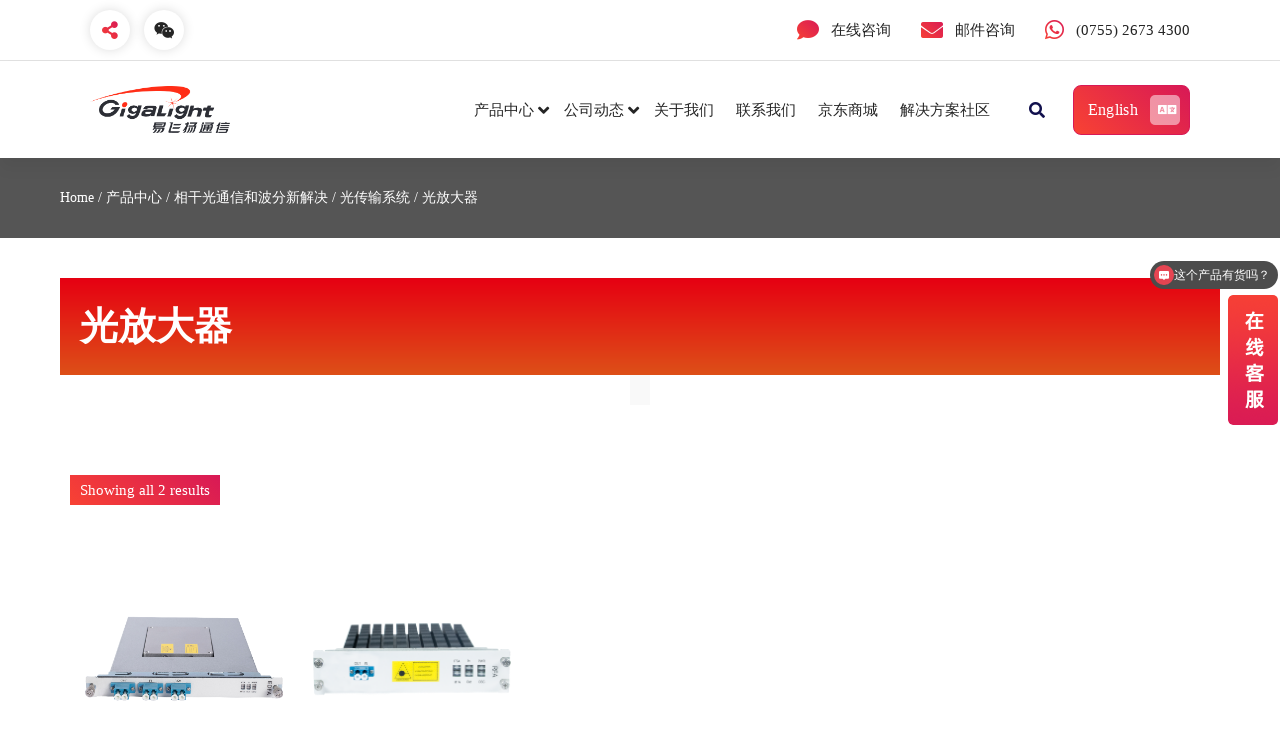

--- FILE ---
content_type: text/html; charset=UTF-8
request_url: https://www.gigalight.com.cn/product-category/coherent/otp/oa
body_size: 17854
content:
<!DOCTYPE html>
<html lang="zh-Hans">
	<head>
		<meta charset="UTF-8">
		<meta name="viewport" content="width=device-width, initial-scale=1">
		<link rel="profile" href="https://gmpg.org/xfn/11">
		
		<title>光放大器 &#8211; 易飞扬</title>
<meta name='robots' content='max-image-preview:large, index, follow' />
<link rel='dns-prefetch' href='//www.gigalight.com.cn' />
<link rel='dns-prefetch' href='//fonts.googleapis.com' />
<link rel="alternate" type="application/rss+xml" title="易飞扬 &raquo; Feed" href="https://www.gigalight.com.cn/feed" />
<link rel="alternate" type="application/rss+xml" title="易飞扬 &raquo; 评论 Feed" href="https://www.gigalight.com.cn/comments/feed" />
<link rel="alternate" type="application/rss+xml" title="易飞扬 &raquo; 光放大器 Category Feed" href="https://www.gigalight.com.cn/product-category/coherent/otp/oa/feed" />
<style id='wp-img-auto-sizes-contain-inline-css' type='text/css'>
img:is([sizes=auto i],[sizes^="auto," i]){contain-intrinsic-size:3000px 1500px}
/*# sourceURL=wp-img-auto-sizes-contain-inline-css */
</style>
<style id='wp-emoji-styles-inline-css' type='text/css'>

	img.wp-smiley, img.emoji {
		display: inline !important;
		border: none !important;
		box-shadow: none !important;
		height: 1em !important;
		width: 1em !important;
		margin: 0 0.07em !important;
		vertical-align: -0.1em !important;
		background: none !important;
		padding: 0 !important;
	}
/*# sourceURL=wp-emoji-styles-inline-css */
</style>
<link rel='stylesheet' id='wp-block-library-css' href='https://www.gigalight.com.cn/wp-includes/css/dist/block-library/style.min.css?ver=6.9' type='text/css' media='all' />
<style id='global-styles-inline-css' type='text/css'>
:root{--wp--preset--aspect-ratio--square: 1;--wp--preset--aspect-ratio--4-3: 4/3;--wp--preset--aspect-ratio--3-4: 3/4;--wp--preset--aspect-ratio--3-2: 3/2;--wp--preset--aspect-ratio--2-3: 2/3;--wp--preset--aspect-ratio--16-9: 16/9;--wp--preset--aspect-ratio--9-16: 9/16;--wp--preset--color--black: #000000;--wp--preset--color--cyan-bluish-gray: #abb8c3;--wp--preset--color--white: #ffffff;--wp--preset--color--pale-pink: #f78da7;--wp--preset--color--vivid-red: #cf2e2e;--wp--preset--color--luminous-vivid-orange: #ff6900;--wp--preset--color--luminous-vivid-amber: #fcb900;--wp--preset--color--light-green-cyan: #7bdcb5;--wp--preset--color--vivid-green-cyan: #00d084;--wp--preset--color--pale-cyan-blue: #8ed1fc;--wp--preset--color--vivid-cyan-blue: #0693e3;--wp--preset--color--vivid-purple: #9b51e0;--wp--preset--gradient--vivid-cyan-blue-to-vivid-purple: linear-gradient(135deg,rgb(6,147,227) 0%,rgb(155,81,224) 100%);--wp--preset--gradient--light-green-cyan-to-vivid-green-cyan: linear-gradient(135deg,rgb(122,220,180) 0%,rgb(0,208,130) 100%);--wp--preset--gradient--luminous-vivid-amber-to-luminous-vivid-orange: linear-gradient(135deg,rgb(252,185,0) 0%,rgb(255,105,0) 100%);--wp--preset--gradient--luminous-vivid-orange-to-vivid-red: linear-gradient(135deg,rgb(255,105,0) 0%,rgb(207,46,46) 100%);--wp--preset--gradient--very-light-gray-to-cyan-bluish-gray: linear-gradient(135deg,rgb(238,238,238) 0%,rgb(169,184,195) 100%);--wp--preset--gradient--cool-to-warm-spectrum: linear-gradient(135deg,rgb(74,234,220) 0%,rgb(151,120,209) 20%,rgb(207,42,186) 40%,rgb(238,44,130) 60%,rgb(251,105,98) 80%,rgb(254,248,76) 100%);--wp--preset--gradient--blush-light-purple: linear-gradient(135deg,rgb(255,206,236) 0%,rgb(152,150,240) 100%);--wp--preset--gradient--blush-bordeaux: linear-gradient(135deg,rgb(254,205,165) 0%,rgb(254,45,45) 50%,rgb(107,0,62) 100%);--wp--preset--gradient--luminous-dusk: linear-gradient(135deg,rgb(255,203,112) 0%,rgb(199,81,192) 50%,rgb(65,88,208) 100%);--wp--preset--gradient--pale-ocean: linear-gradient(135deg,rgb(255,245,203) 0%,rgb(182,227,212) 50%,rgb(51,167,181) 100%);--wp--preset--gradient--electric-grass: linear-gradient(135deg,rgb(202,248,128) 0%,rgb(113,206,126) 100%);--wp--preset--gradient--midnight: linear-gradient(135deg,rgb(2,3,129) 0%,rgb(40,116,252) 100%);--wp--preset--font-size--small: 13px;--wp--preset--font-size--medium: 20px;--wp--preset--font-size--large: 36px;--wp--preset--font-size--x-large: 42px;--wp--preset--spacing--20: 0.44rem;--wp--preset--spacing--30: 0.67rem;--wp--preset--spacing--40: 1rem;--wp--preset--spacing--50: 1.5rem;--wp--preset--spacing--60: 2.25rem;--wp--preset--spacing--70: 3.38rem;--wp--preset--spacing--80: 5.06rem;--wp--preset--shadow--natural: 6px 6px 9px rgba(0, 0, 0, 0.2);--wp--preset--shadow--deep: 12px 12px 50px rgba(0, 0, 0, 0.4);--wp--preset--shadow--sharp: 6px 6px 0px rgba(0, 0, 0, 0.2);--wp--preset--shadow--outlined: 6px 6px 0px -3px rgb(255, 255, 255), 6px 6px rgb(0, 0, 0);--wp--preset--shadow--crisp: 6px 6px 0px rgb(0, 0, 0);}:where(.is-layout-flex){gap: 0.5em;}:where(.is-layout-grid){gap: 0.5em;}body .is-layout-flex{display: flex;}.is-layout-flex{flex-wrap: wrap;align-items: center;}.is-layout-flex > :is(*, div){margin: 0;}body .is-layout-grid{display: grid;}.is-layout-grid > :is(*, div){margin: 0;}:where(.wp-block-columns.is-layout-flex){gap: 2em;}:where(.wp-block-columns.is-layout-grid){gap: 2em;}:where(.wp-block-post-template.is-layout-flex){gap: 1.25em;}:where(.wp-block-post-template.is-layout-grid){gap: 1.25em;}.has-black-color{color: var(--wp--preset--color--black) !important;}.has-cyan-bluish-gray-color{color: var(--wp--preset--color--cyan-bluish-gray) !important;}.has-white-color{color: var(--wp--preset--color--white) !important;}.has-pale-pink-color{color: var(--wp--preset--color--pale-pink) !important;}.has-vivid-red-color{color: var(--wp--preset--color--vivid-red) !important;}.has-luminous-vivid-orange-color{color: var(--wp--preset--color--luminous-vivid-orange) !important;}.has-luminous-vivid-amber-color{color: var(--wp--preset--color--luminous-vivid-amber) !important;}.has-light-green-cyan-color{color: var(--wp--preset--color--light-green-cyan) !important;}.has-vivid-green-cyan-color{color: var(--wp--preset--color--vivid-green-cyan) !important;}.has-pale-cyan-blue-color{color: var(--wp--preset--color--pale-cyan-blue) !important;}.has-vivid-cyan-blue-color{color: var(--wp--preset--color--vivid-cyan-blue) !important;}.has-vivid-purple-color{color: var(--wp--preset--color--vivid-purple) !important;}.has-black-background-color{background-color: var(--wp--preset--color--black) !important;}.has-cyan-bluish-gray-background-color{background-color: var(--wp--preset--color--cyan-bluish-gray) !important;}.has-white-background-color{background-color: var(--wp--preset--color--white) !important;}.has-pale-pink-background-color{background-color: var(--wp--preset--color--pale-pink) !important;}.has-vivid-red-background-color{background-color: var(--wp--preset--color--vivid-red) !important;}.has-luminous-vivid-orange-background-color{background-color: var(--wp--preset--color--luminous-vivid-orange) !important;}.has-luminous-vivid-amber-background-color{background-color: var(--wp--preset--color--luminous-vivid-amber) !important;}.has-light-green-cyan-background-color{background-color: var(--wp--preset--color--light-green-cyan) !important;}.has-vivid-green-cyan-background-color{background-color: var(--wp--preset--color--vivid-green-cyan) !important;}.has-pale-cyan-blue-background-color{background-color: var(--wp--preset--color--pale-cyan-blue) !important;}.has-vivid-cyan-blue-background-color{background-color: var(--wp--preset--color--vivid-cyan-blue) !important;}.has-vivid-purple-background-color{background-color: var(--wp--preset--color--vivid-purple) !important;}.has-black-border-color{border-color: var(--wp--preset--color--black) !important;}.has-cyan-bluish-gray-border-color{border-color: var(--wp--preset--color--cyan-bluish-gray) !important;}.has-white-border-color{border-color: var(--wp--preset--color--white) !important;}.has-pale-pink-border-color{border-color: var(--wp--preset--color--pale-pink) !important;}.has-vivid-red-border-color{border-color: var(--wp--preset--color--vivid-red) !important;}.has-luminous-vivid-orange-border-color{border-color: var(--wp--preset--color--luminous-vivid-orange) !important;}.has-luminous-vivid-amber-border-color{border-color: var(--wp--preset--color--luminous-vivid-amber) !important;}.has-light-green-cyan-border-color{border-color: var(--wp--preset--color--light-green-cyan) !important;}.has-vivid-green-cyan-border-color{border-color: var(--wp--preset--color--vivid-green-cyan) !important;}.has-pale-cyan-blue-border-color{border-color: var(--wp--preset--color--pale-cyan-blue) !important;}.has-vivid-cyan-blue-border-color{border-color: var(--wp--preset--color--vivid-cyan-blue) !important;}.has-vivid-purple-border-color{border-color: var(--wp--preset--color--vivid-purple) !important;}.has-vivid-cyan-blue-to-vivid-purple-gradient-background{background: var(--wp--preset--gradient--vivid-cyan-blue-to-vivid-purple) !important;}.has-light-green-cyan-to-vivid-green-cyan-gradient-background{background: var(--wp--preset--gradient--light-green-cyan-to-vivid-green-cyan) !important;}.has-luminous-vivid-amber-to-luminous-vivid-orange-gradient-background{background: var(--wp--preset--gradient--luminous-vivid-amber-to-luminous-vivid-orange) !important;}.has-luminous-vivid-orange-to-vivid-red-gradient-background{background: var(--wp--preset--gradient--luminous-vivid-orange-to-vivid-red) !important;}.has-very-light-gray-to-cyan-bluish-gray-gradient-background{background: var(--wp--preset--gradient--very-light-gray-to-cyan-bluish-gray) !important;}.has-cool-to-warm-spectrum-gradient-background{background: var(--wp--preset--gradient--cool-to-warm-spectrum) !important;}.has-blush-light-purple-gradient-background{background: var(--wp--preset--gradient--blush-light-purple) !important;}.has-blush-bordeaux-gradient-background{background: var(--wp--preset--gradient--blush-bordeaux) !important;}.has-luminous-dusk-gradient-background{background: var(--wp--preset--gradient--luminous-dusk) !important;}.has-pale-ocean-gradient-background{background: var(--wp--preset--gradient--pale-ocean) !important;}.has-electric-grass-gradient-background{background: var(--wp--preset--gradient--electric-grass) !important;}.has-midnight-gradient-background{background: var(--wp--preset--gradient--midnight) !important;}.has-small-font-size{font-size: var(--wp--preset--font-size--small) !important;}.has-medium-font-size{font-size: var(--wp--preset--font-size--medium) !important;}.has-large-font-size{font-size: var(--wp--preset--font-size--large) !important;}.has-x-large-font-size{font-size: var(--wp--preset--font-size--x-large) !important;}
/*# sourceURL=global-styles-inline-css */
</style>

<style id='classic-theme-styles-inline-css' type='text/css'>
/*! This file is auto-generated */
.wp-block-button__link{color:#fff;background-color:#32373c;border-radius:9999px;box-shadow:none;text-decoration:none;padding:calc(.667em + 2px) calc(1.333em + 2px);font-size:1.125em}.wp-block-file__button{background:#32373c;color:#fff;text-decoration:none}
/*# sourceURL=/wp-includes/css/classic-themes.min.css */
</style>
<link rel='stylesheet' id='woolentor-block-common-css' href='https://www.gigalight.com.cn/wp-content/plugins/woolentor-addons/woolentor-blocks/src/assets/css/common-style.css?ver=2.5.7' type='text/css' media='all' />
<link rel='stylesheet' id='woolentor-block-default-css' href='https://www.gigalight.com.cn/wp-content/plugins/woolentor-addons/woolentor-blocks/src/assets/css/style-index.css?ver=2.5.7' type='text/css' media='all' />
<link rel='stylesheet' id='woocommerce-layout-css' href='https://www.gigalight.com.cn/wp-content/plugins/woocommerce/assets/css/woocommerce-layout.css?ver=7.5.0' type='text/css' media='all' />
<link rel='stylesheet' id='woocommerce-smallscreen-css' href='https://www.gigalight.com.cn/wp-content/plugins/woocommerce/assets/css/woocommerce-smallscreen.css?ver=7.5.0' type='text/css' media='only screen and (max-width: 768px)' />
<link rel='stylesheet' id='woocommerce-general-css' href='https://www.gigalight.com.cn/wp-content/plugins/woocommerce/assets/css/woocommerce.css?ver=7.5.0' type='text/css' media='all' />
<style id='woocommerce-inline-inline-css' type='text/css'>
.woocommerce form .form-row .required { visibility: hidden; }
/*# sourceURL=woocommerce-inline-inline-css */
</style>
<link rel='stylesheet' id='font-awesome-css' href='https://www.gigalight.com.cn/wp-content/plugins/elementor/assets/lib/font-awesome/css/font-awesome.min.css?ver=4.7.0' type='text/css' media='all' />
<style id='font-awesome-inline-css' type='text/css'>
[data-font="FontAwesome"]:before {font-family: 'FontAwesome' !important;content: attr(data-icon) !important;speak: none !important;font-weight: normal !important;font-variant: normal !important;text-transform: none !important;line-height: 1 !important;font-style: normal !important;-webkit-font-smoothing: antialiased !important;-moz-osx-font-smoothing: grayscale !important;}
/*# sourceURL=font-awesome-inline-css */
</style>
<link rel='stylesheet' id='simple-line-icons-wl-css' href='https://www.gigalight.com.cn/wp-content/plugins/woolentor-addons/assets/css/simple-line-icons.css?ver=2.5.7' type='text/css' media='all' />
<link rel='stylesheet' id='htflexboxgrid-css' href='https://www.gigalight.com.cn/wp-content/plugins/woolentor-addons/assets/css/htflexboxgrid.css?ver=2.5.7' type='text/css' media='all' />
<link rel='stylesheet' id='slick-css' href='https://www.gigalight.com.cn/wp-content/plugins/woolentor-addons/assets/css/slick.css?ver=2.5.7' type='text/css' media='all' />
<link rel='stylesheet' id='woolentor-widgets-css' href='https://www.gigalight.com.cn/wp-content/plugins/woolentor-addons/assets/css/woolentor-widgets.css?ver=2.5.7' type='text/css' media='all' />
<link rel='stylesheet' id='yith-wcan-shortcodes-css' href='https://www.gigalight.com.cn/wp-content/plugins/yith-woocommerce-ajax-navigation/assets/css/shortcodes.css?ver=4.20.0' type='text/css' media='all' />
<style id='yith-wcan-shortcodes-inline-css' type='text/css'>
:root{
	--yith-wcan-filters_colors_titles: #434343;
	--yith-wcan-filters_colors_background: #FFFFFF;
	--yith-wcan-filters_colors_accent: #A7144C;
	--yith-wcan-filters_colors_accent_r: 167;
	--yith-wcan-filters_colors_accent_g: 20;
	--yith-wcan-filters_colors_accent_b: 76;
	--yith-wcan-color_swatches_border_radius: 100%;
	--yith-wcan-color_swatches_size: 30px;
	--yith-wcan-labels_style_background: #FFFFFF;
	--yith-wcan-labels_style_background_hover: #A7144C;
	--yith-wcan-labels_style_background_active: #A7144C;
	--yith-wcan-labels_style_text: #434343;
	--yith-wcan-labels_style_text_hover: #FFFFFF;
	--yith-wcan-labels_style_text_active: #FFFFFF;
	--yith-wcan-anchors_style_text: #434343;
	--yith-wcan-anchors_style_text_hover: #A7144C;
	--yith-wcan-anchors_style_text_active: #A7144C;
}
/*# sourceURL=yith-wcan-shortcodes-inline-css */
</style>
<link rel='stylesheet' id='owl-carousel-min-css' href='https://www.gigalight.com.cn/wp-content/themes/gradiant/assets/css/owl.carousel.min.css?ver=6.9' type='text/css' media='all' />
<link rel='stylesheet' id='gradiant-editor-style-css' href='https://www.gigalight.com.cn/wp-content/themes/gradiant/assets/css/editor-style.css?ver=6.9' type='text/css' media='all' />
<link rel='stylesheet' id='gradiant-default-css' href='https://www.gigalight.com.cn/wp-content/themes/gradiant/assets/css/color/default.css?ver=6.9' type='text/css' media='all' />
<link rel='stylesheet' id='gradiant-theme-css-css' href='https://www.gigalight.com.cn/wp-content/themes/gradiant/assets/css/theme.css?ver=6.9' type='text/css' media='all' />
<link rel='stylesheet' id='gradiant-meanmenu-css' href='https://www.gigalight.com.cn/wp-content/themes/gradiant/assets/css/meanmenu.css?ver=6.9' type='text/css' media='all' />
<link rel='stylesheet' id='gradiant-widgets-css' href='https://www.gigalight.com.cn/wp-content/themes/gradiant/assets/css/widgets.css?ver=6.9' type='text/css' media='all' />
<link rel='stylesheet' id='gradiant-main-css' href='https://www.gigalight.com.cn/wp-content/themes/gradiant/assets/css/main.css?ver=6.9' type='text/css' media='all' />
<link rel='stylesheet' id='gradiant-media-query-css' href='https://www.gigalight.com.cn/wp-content/themes/gradiant/assets/css/responsive.css?ver=6.9' type='text/css' media='all' />
<link rel='stylesheet' id='gradiant-woocommerce-css' href='https://www.gigalight.com.cn/wp-content/themes/gradiant/assets/css/woo.css?ver=6.9' type='text/css' media='all' />
<link rel='stylesheet' id='gradiant-style-css' href='https://www.gigalight.com.cn/wp-content/themes/gradiant/style.css?ver=6.9' type='text/css' media='all' />
<style id='gradiant-style-inline-css' type='text/css'>
.breadcrumb-content {
					min-height: 200px;
				}
.breadcrumb-area {
				 background: var(--sp-gradient2);
			}
.av-container {
						max-width: 1200px;
					}
.footer-section.footer-one{ 
					background-image: url(https://www.gigalight.com.cn/wp-content/uploads/2023/01/1675159233-footer-background.webp);
					background-blend-mode: multiply;
				}.footer-section.footer-one:after{
					content: '';
					position: absolute;
					top: 0;
					left: 0;
					width: 100%;
					height: 100%;
					opacity: 0.75;
					background: #000000 none repeat scroll 0 0;
					z-index: -1;
				}
@media (min-width: 992px){.footer-parallax .gradiant-content { 
					 margin-bottom: 775px;
			 }}

.logo img, .mobile-logo img {
					max-width: 140px;
				}
.theme-slider {
			background: rgba(0, 0, 0, 0.4);
		}
.cta-section {
					background-image: url();
					background-attachment: scroll;
				}
 body{ 
			font-size: 15px;
			line-height: 1.5;
			text-transform: inherit;
			font-style: inherit;
		}
 h1{ 
				font-size: px;
				line-height: ;
				text-transform: inherit;
				font-style: inherit;
			}
 h2{ 
				font-size: px;
				line-height: ;
				text-transform: inherit;
				font-style: inherit;
			}
 h3{ 
				font-size: px;
				line-height: ;
				text-transform: inherit;
				font-style: inherit;
			}
 h4{ 
				font-size: px;
				line-height: ;
				text-transform: inherit;
				font-style: inherit;
			}
 h5{ 
				font-size: px;
				line-height: ;
				text-transform: inherit;
				font-style: inherit;
			}
 h6{ 
				font-size: px;
				line-height: ;
				text-transform: inherit;
				font-style: inherit;
			}

/*# sourceURL=gradiant-style-inline-css */
</style>
<link rel='stylesheet' id='gradiant-fonts-css' href='//fonts.googleapis.com/css?family=Poppins%3Aital%2Cwght%400%2C100%3B0%2C200%3B0%2C300%3B0%2C400%3B0%2C500%3B0%2C600%3B0%2C700%3B0%2C800%3B0%2C900%3B1%2C100%3B1%2C200%3B1%2C300%3B1%2C400%3B1%2C500%3B1%2C600%3B1%2C700%3B1%2C800%3B1%2C900&#038;subset=latin%2Clatin-ext' type='text/css' media='all' />
<link rel='stylesheet' id='elementor-frontend-css' href='https://www.gigalight.com.cn/wp-content/plugins/elementor/assets/css/frontend-lite.min.css?ver=3.11.5' type='text/css' media='all' />
<link rel='stylesheet' id='swiper-css' href='https://www.gigalight.com.cn/wp-content/plugins/elementor/assets/lib/swiper/css/swiper.min.css?ver=5.3.6' type='text/css' media='all' />
<link rel='stylesheet' id='elementor-post-73-css' href='https://www.gigalight.com.cn/wp-content/uploads/elementor/css/post-73.css?ver=1755137990' type='text/css' media='all' />
<link rel='stylesheet' id='elementor-pro-css' href='https://www.gigalight.com.cn/wp-content/plugins/elementor-pro/assets/css/frontend-lite.min.css?ver=3.11.6' type='text/css' media='all' />
<link rel='stylesheet' id='font-awesome-5-all-css' href='https://www.gigalight.com.cn/wp-content/plugins/elementor/assets/lib/font-awesome/css/all.min.css?ver=3.11.5' type='text/css' media='all' />
<link rel='stylesheet' id='font-awesome-4-shim-css' href='https://www.gigalight.com.cn/wp-content/plugins/elementor/assets/lib/font-awesome/css/v4-shims.min.css?ver=3.11.5' type='text/css' media='all' />
<link rel='stylesheet' id='elementor-post-2407-css' href='https://www.gigalight.com.cn/wp-content/uploads/elementor/css/post-2407.css?ver=1755138716' type='text/css' media='all' />
<link rel='stylesheet' id='elementor-icons-ekiticons-css' href='https://www.gigalight.com.cn/wp-content/plugins/elementskit-lite/modules/elementskit-icon-pack/assets/css/ekiticons.css?ver=2.8.5' type='text/css' media='all' />
<link rel='stylesheet' id='animate-css' href='https://www.gigalight.com.cn/wp-content/plugins/clever-fox//inc/assets/css/animate.css?ver=6.9' type='text/css' media='all' />
<link rel='stylesheet' id='tablepress-default-css' href='https://www.gigalight.com.cn/wp-content/tablepress-combined.min.css?ver=22' type='text/css' media='all' />
<link rel='stylesheet' id='ekit-widget-styles-css' href='https://www.gigalight.com.cn/wp-content/plugins/elementskit-lite/widgets/init/assets/css/widget-styles.css?ver=2.8.5' type='text/css' media='all' />
<link rel='stylesheet' id='ekit-responsive-css' href='https://www.gigalight.com.cn/wp-content/plugins/elementskit-lite/widgets/init/assets/css/responsive.css?ver=2.8.5' type='text/css' media='all' />
<script type="text/javascript" src="https://www.gigalight.com.cn/wp-includes/js/jquery/jquery.min.js?ver=3.7.1" id="jquery-core-js"></script>
<script type="text/javascript" src="https://www.gigalight.com.cn/wp-includes/js/jquery/jquery-migrate.min.js?ver=3.4.1" id="jquery-migrate-js"></script>
<script type="text/javascript" src="https://www.gigalight.com.cn/wp-content/themes/gradiant/assets/js/owl.carousel.min.js?ver=1" id="owl-carousel-js"></script>
<script type="text/javascript" src="https://www.gigalight.com.cn/wp-content/plugins/elementor/assets/lib/font-awesome/js/v4-shims.min.js?ver=3.11.5" id="font-awesome-4-shim-js"></script>
<link rel="https://api.w.org/" href="https://www.gigalight.com.cn/wp-json/" /><link rel="alternate" title="JSON" type="application/json" href="https://www.gigalight.com.cn/wp-json/wp/v2/product_cat/672" /><link rel="EditURI" type="application/rsd+xml" title="RSD" href="https://www.gigalight.com.cn/xmlrpc.php?rsd" />
<meta name="generator" content="WordPress 6.9" />
<meta name="generator" content="WooCommerce 7.5.0" />
<meta name="cdp-version" content="1.3.9" /><script>
var _hmt = _hmt || [];
(function() {
  var hm = document.createElement("script");
  hm.src = "https://hm.baidu.com/hm.js?568a8b86a5d830a6b007682414c15b3a";
  var s = document.getElementsByTagName("script")[0]; 
  s.parentNode.insertBefore(hm, s);
})();
	
</script>
<meta name="baidu-site-verification" content="code-Pp36RPwEVl" />	<noscript><style>.woocommerce-product-gallery{ opacity: 1 !important; }</style></noscript>
	<meta name="generator" content="Elementor 3.11.5; features: e_dom_optimization, e_optimized_assets_loading, e_optimized_css_loading, e_font_icon_svg, a11y_improvements, additional_custom_breakpoints; settings: css_print_method-external, google_font-disabled, font_display-auto">
	<style type="text/css">
			.site-title,
		.site-description {
			position: absolute;
			clip: rect(1px, 1px, 1px, 1px);
		}
		</style>
	<link rel="icon" href="https://www.gigalight.com.cn/wp-content/uploads/2022/06/gigalight-logo-cn-500-500-100x100.png" sizes="32x32" />
<link rel="icon" href="https://www.gigalight.com.cn/wp-content/uploads/2022/06/gigalight-logo-cn-500-500-300x300.png" sizes="192x192" />
<link rel="apple-touch-icon" href="https://www.gigalight.com.cn/wp-content/uploads/2022/06/gigalight-logo-cn-500-500-300x300.png" />
<meta name="msapplication-TileImage" content="https://www.gigalight.com.cn/wp-content/uploads/2022/06/gigalight-logo-cn-500-500-300x300.png" />
		<style type="text/css" id="wp-custom-css">
			@font-face {
  font-family: 'Avenir';
  font-style: normal;
  font-weight: normal;
  src: url('/Avenir.otf') format('opentype');
}
.elementor-invisible {
    visibility: visible!important;
}
body .header h4.site-title, body .header p.site-description {
    margin-top: 10px;
    font-size: 14px;
}
.elementor-206 .elementor-element.elementor-element-a654d43.elementor-wc-products ul.products {
    margin-top: 20px;
}
.product-action {
background: none;
}
.woocommerce table.shop_attributes td p {
    padding: 8px;
}
.woocommerce table.shop_attributes td {
    font-style: unset;
}
.woocommerce div.product .woocommerce-tabs .panel h3 {
    font-size: 1em;
}
.woocommerce div.product.elementor .woocommerce-tabs .panel a[href$='.pdf'] {
    padding-left: 22px;
    background: transparent url(/pdf.svg) no-repeat left center;
    display: block;
}
.yith-wcan-filters .yith-wcan-filter h4 {
    font-size: 18px;
    margin-bottom: 10px;
}
.woocommerce-tabs h2 {
    display: none;
}
.post-footer {
    display: none;
}
div#TinetWebChatFrame iframe {
    height: inherit;
}
.filters-container .filters-container, .elementor-221 .elementor-element.elementor-element-3725211 .woocommerce .woocommerce-loop-category__title, .elementor-221 .elementor-element.elementor-element-3725211 .woocommerce-loop-category__title .count, .elementor-kit-73, .elementor-206 .elementor-element.elementor-element-9e0f0f8 .elementor-heading-title, .woocommerce .elementor-1233 .elementor-element.elementor-element-4827962d .woocommerce-product-details__short-description, .woocommerce .elementor-1233 .elementor-element.elementor-element-1fc8cbcd .woocommerce-tabs .woocommerce-Tabs-panel, .elementor-1233 .elementor-element.elementor-element-448497f2 .elementor-460 .elementor-element.elementor-element-396de4e1 .elementor-post__title, .elementor-460 .elementor-element.elementor-element-396de4e1 .elementor-post__title a .woocommerce .elementor-1233 .elementor-element.elementor-element-4827962d .woocommerce-product-details__short-description {font-family: PingFang SC,Microsoft YaHei;}
input[type=checkbox]:checked:before {
    content: "✓";
}
.container {
    position: relative;
    width: 100%;
    height: 0;
    padding-bottom: 56.25%;
}
.video {
    position: absolute;
    top: 0;
    left: 0;
    width: 100%;
    height: 100%;
}
a {
    color: inherit;
}
table th {
background: unset;
color: unset;
border: unset;
}
.product .product-single {
    border: none;
    padding: 5px;
}
.product .product-single h3 {
    text-transform: none;
}
.woocommerce p.woocommerce-result-count {
    margin: 0 0 40px;
}
nav.woocommerce-pagination, .navigation.pagination {
    border-radius: unset;
    padding: unset;
    background: #ffffff;
}
.woocommerce nav.woocommerce-pagination ul li a.page-numbers:focus, .woocommerce nav.woocommerce-pagination ul li a.page-numbers:hover, .woocommerce nav.woocommerce-pagination ul li span.page-numbers.current {
    color: #E60022;
}
.woocommerce nav.woocommerce-pagination ul.page-numbers li .page-numbers, .pagination .page-numbers:not(.dots) {
    color: unset;
}
.woocommerce ul.products li.product a img {
    padding: 10px;
}
.single-product .product .product_title.entry-title {
    line-height: 1.5;
}
.footer .menu-wrap .dropdown-menu li a, .footer-copyright .widget_nav_menu .sub-menu li a, .header .widget_nav_menu .sub-menu li a, .navbar-area .menubar .dropdown-menu li a {
    color: #666;
    font-size: 14px;
    font-weight: 400;
}
.woocommerce ul.products li.product .woocommerce-loop-category__title, .woocommerce ul.products li.product .woocommerce-loop-product__title, .woocommerce ul.products li.product h3 {
    font-weight: 300;
}
#sp .elementor-widget-container {
    max-width: 800px;
    margin: 10px auto;
}
#sp .post-title a {
    display: block;
}
#sp .wp-block-image img {
    border-radius: 20px;
    display: block;
    margin: 20px auto;
}
#sp h2 {
    margin: 20px 0px 20px;
    font-size: 20px;
    color: #E60012;
}
#sp h3 {
    margin: 20px 0 10px;
    font-size: 16px;
    display: block;
    border-left: 1px solid #E60012;
    padding-left: 5px;
    line-height: 20px;
}
span.primary-color {
    display: inline-block;
}
h1, h2, h3, h4, h5, h6 {
    line-height: 1.5!important;
}
li.filter-item {
    font-size: 12px;
}
input[type=checkbox], input[type=radio], form[id*=give-form] #give-gateway-radio-list>li input[type=radio], form[id*=give-form] #give-gateway-radio-list>li input[type=checkbox], div.wpforms-container-full .wpforms-form input[type=radio], div.wpforms-container-full .wpforms-form input[type=checkbox] {
    height: 15px;
    width: 15px !important;
}
.yith-wcan-filters .yith-wcan-filter {
    margin-bottom: 20px;
}
.yith-wcan-filters .yith-wcan-filter h4 {
    font-size: 16px;
    margin-bottom: 5px;
}
.yith-wcan-filters .yith-wcan-filter .yith-wcan-dropdown {
    padding: 8px 10px;
}
.yith-wcan-filters .yith-wcan-filter .yith-wcan-dropdown .dropdown-wrapper {
    background-color: #fff;
    border: 1px solid rgba(var(--yith-wcan-filters_colors_accent_r, 73), var(--yith-wcan-filters_colors_accent_g, 139), var(--yith-wcan-filters_colors_accent_b, 162), 0.3);
    border-radius: 4px;
    box-shadow: 0 0 7px 0 rgba(var(--yith-wcan-filters_colors_accent_r, 73), var(--yith-wcan-filters_colors_accent_g, 139), var(--yith-wcan-filters_colors_accent_b, 162), 0.3);
    padding: 10px;
}
.woocommerce ul.products li.product a img {
    margin: 0;
}
article.post-items {
    justify-content: start;
    min-height: 300px;
}		</style>
			</head>

<body class="archive tax-product_cat term-oa term-672 wp-custom-logo wp-theme-gradiant theme-gradiant woocommerce woocommerce-page woocommerce-no-js woolentor_current_theme_gradiant yith-wcan-free group-blog hfeed footer-parallax woolentor-empty-cart elementor-default elementor-template-full-width elementor-kit-73 elementor-page-2407">

	<div id="page" class="site">
		<a class="skip-link screen-reader-text" href="#content">Skip to content</a>
	
	
<!--===// Start: Header
=================================-->
    <header id="header-section" class="header header-one">
        <!--===// Start: Header Above
        =================================-->
					<div id="above-header" class="header-above-info d-av-block d-none">
				<div class="header-widget">
					<div class="av-container">
						<div class="av-columns-area">
							<div class="av-column-5">
								<div class="widget-left text-av-left text-center">
														<aside class="share-toolkit widget widget_social_widget"">
						<a href="#" class="toolkit-hover"><i class="fa fa-share-alt"></i></a>
						<ul>
															<li><a href="#"><i class="fa fa-weixin"></i></a></li>
													</ul>
					</aside>
												</div>
							</div>
							<div class="av-column-7">
								<div class="widget-right text-av-right text-center">                                
														<aside class="widget widget-contact wgt-1">
						<div class="contact-area">
															<div class="contact-icon">
								   <i class="fa fa-comment"></i>
								</div>
														<a href="https://affim.baidu.com/unique_27967777/chat?siteId=18667739&#038;userId=27967777&#038;siteToken=568a8b86a5d830a6b007682414c15b3a" class="contact-info">
								<span class="title">在线咨询</span>
							</a>
						</div>
					</aside>
					
										 <aside class="widget widget-contact wgt-2">
							<div class="contact-area">
																	<div class="contact-icon">
										<i class="fa fa-envelope"></i>
									</div>
									
								<a href="mailto:sales@gigalight.com" class="contact-info">
									<span class="title">邮件咨询</span>
								</a>
							</div>
						</aside>
																<aside class="widget widget-contact wgt-3">
							<div class="contact-area">
																	<div class="contact-icon">
										<i class="fa fa-whatsapp"></i>
									</div>
									
								<a href="tel:075526734300" class="contact-info">
									<span class="title">(0755) 2673 4300</span>
								</a>
							</div>
						</aside>
							
											</div>
							</div>
						</div>
					</div>
				</div>
			</div>
		        <!--===// End: Header Top
        =================================-->
        <div class="navigator-wrapper">
            <!--===// Start: Mobile Toggle
            =================================-->
            <div class="theme-mobile-nav sticky-nav "> 
                <div class="av-container">
                    <div class="av-columns-area">
                        <div class="av-column-12">
                            <div class="theme-mobile-menu">
                                <div class="mobile-logo">
                                    <div class="logo">
										 <a href="https://www.gigalight.com.cn/" class="custom-logo-link" rel="home"><img width="500" height="171" src="https://www.gigalight.com.cn/wp-content/uploads/2022/06/gigalight-logo-cn-500-171.png" class="custom-logo" alt="gigalight-logo-cn-500-171" decoding="async" fetchpriority="high" srcset="https://www.gigalight.com.cn/wp-content/uploads/2022/06/gigalight-logo-cn-500-171.png 500w, https://www.gigalight.com.cn/wp-content/uploads/2022/06/gigalight-logo-cn-500-171-300x103.png 300w" sizes="(max-width: 500px) 100vw, 500px" /></a>						<p class="site-description">开放光网络器件的向导</p>
		                                    </div>
                                </div>
                                <div class="menu-toggle-wrap">
                                    <div class="mobile-menu-right"><ul class="header-wrap-right"></ul></div>
                                    <div class="hamburger hamburger-menu">
                                        <button type="button" class="toggle-lines menu-toggle">
                                            <div class="top-bun"></div>
                                            <div class="meat"></div>
                                            <div class="bottom-bun"></div>
                                        </button>
                                    </div>
																			<div class="headtop-mobi">
											<button type="button" class="header-above-toggle"><span></span></button>
										</div>
									                                </div>
                                <div id="mobile-m" class="mobile-menu">
                                    <button type="button" class="header-close-menu close-style"></button>
                                </div>
                                <div id="mob-h-top" class="mobi-head-top"></div>
                            </div>
                        </div>
                    </div>
                </div>        
            </div>
            <!--===// End: Mobile Toggle
            =================================-->        

            <!--===// Start: Navigation
            =================================-->
            <div class="nav-area d-none d-av-block">
                <div class="navbar-area sticky-nav ">
                    <div class="av-container">
                        <div class="av-columns-area">
                            <div class="av-column-2 my-auto">
                                <div class="logo">
                                    <a href="https://www.gigalight.com.cn/" class="custom-logo-link" rel="home"><img width="500" height="171" src="https://www.gigalight.com.cn/wp-content/uploads/2022/06/gigalight-logo-cn-500-171.png" class="custom-logo" alt="gigalight-logo-cn-500-171" decoding="async" srcset="https://www.gigalight.com.cn/wp-content/uploads/2022/06/gigalight-logo-cn-500-171.png 500w, https://www.gigalight.com.cn/wp-content/uploads/2022/06/gigalight-logo-cn-500-171-300x103.png 300w" sizes="(max-width: 500px) 100vw, 500px" /></a>						<p class="site-description">开放光网络器件的向导</p>
		                                </div>
                            </div>
                            <div class="av-column-10 my-auto">
                                <div class="theme-menu">
                                    <nav class="menubar">
                                        <ul id="menu-%e4%b8%bb%e5%af%bc%e8%88%aa%e8%8f%9c%e5%8d%95" class="menu-wrap"><li itemscope="itemscope" itemtype="https://www.schema.org/SiteNavigationElement" id="menu-item-7440" class="menu-item menu-item-type-post_type menu-item-object-page menu-item-has-children dropdown menu-item-7440 nav-item"><a title="产品中心" href="https://www.gigalight.com.cn/products.html" class="nav-link">产品中心</a>
<span class='mobile-toggler d-av-none'><button type='button' class='fa fa-chevron-right' aria-label='Mobile Toggler'></button></span><ul class="dropdown-menu"  role="menu">
	<li itemscope="itemscope" itemtype="https://www.schema.org/SiteNavigationElement" id="menu-item-7444" class="menu-item menu-item-type-custom menu-item-object-custom menu-item-7444 nav-item"><a title="光模块/CPO" href="/products.html#ue-tab4" class="dropdown-item">光模块/CPO</a></li>
	<li itemscope="itemscope" itemtype="https://www.schema.org/SiteNavigationElement" id="menu-item-7443" class="menu-item menu-item-type-custom menu-item-object-custom menu-item-7443 nav-item"><a title="高速AOC/DAC" href="/products.html#ue-tab3" class="dropdown-item">高速AOC/DAC</a></li>
	<li itemscope="itemscope" itemtype="https://www.schema.org/SiteNavigationElement" id="menu-item-7442" class="menu-item menu-item-type-custom menu-item-object-custom menu-item-7442 nav-item"><a title="浸没式液冷解决方案" href="/products.html#ue-tab2" class="dropdown-item">浸没式液冷解决方案</a></li>
	<li itemscope="itemscope" itemtype="https://www.schema.org/SiteNavigationElement" id="menu-item-7445" class="menu-item menu-item-type-custom menu-item-object-custom menu-item-7445 nav-item"><a title="开放DWDM DCI BOX和相干模块" href="/products.html#ue-tab5" class="dropdown-item">开放DWDM DCI BOX和相干模块</a></li>
	<li itemscope="itemscope" itemtype="https://www.schema.org/SiteNavigationElement" id="menu-item-7446" class="menu-item menu-item-type-custom menu-item-object-custom menu-item-7446 nav-item"><a title="SDI视讯模块和延长器" href="/products.html#ue-tab6" class="dropdown-item">SDI视讯模块和延长器</a></li>
	<li itemscope="itemscope" itemtype="https://www.schema.org/SiteNavigationElement" id="menu-item-7447" class="menu-item menu-item-type-custom menu-item-object-custom menu-item-7447 nav-item"><a title="无源xWDM光器件和MPO/MTP布线" href="/products.html#ue-tab7" class="dropdown-item">无源xWDM光器件和MPO/MTP布线</a></li>
	<li itemscope="itemscope" itemtype="https://www.schema.org/SiteNavigationElement" id="menu-item-7441" class="menu-item menu-item-type-custom menu-item-object-custom menu-item-7441 nav-item"><a title="测试模块和工具" href="/products.html#ue-tab1" class="dropdown-item">测试模块和工具</a></li>
</ul>
</li>
<li itemscope="itemscope" itemtype="https://www.schema.org/SiteNavigationElement" id="menu-item-2018" class="menu-item menu-item-type-taxonomy menu-item-object-category menu-item-has-children dropdown menu-item-2018 nav-item"><a title="公司动态" href="https://www.gigalight.com.cn/news-events.html" class="nav-link">公司动态</a>
<span class='mobile-toggler d-av-none'><button type='button' class='fa fa-chevron-right' aria-label='Mobile Toggler'></button></span><ul class="dropdown-menu" aria-labelledby="mobile-toggler d-av-none&#039;&gt;&lt;button type=&#039;button&#039; class=&#039;fa fa-chevron-right&#039; aria-label=&#039;Mobile Toggler&#039;&gt;&lt;/button&gt;&lt;/span&gt;&lt;ul class=" role="menu">
	<li itemscope="itemscope" itemtype="https://www.schema.org/SiteNavigationElement" id="menu-item-2019" class="menu-item menu-item-type-taxonomy menu-item-object-category menu-item-2019 nav-item"><a title="公司新闻" href="https://www.gigalight.com.cn/news.html" class="dropdown-item">公司新闻</a></li>
	<li itemscope="itemscope" itemtype="https://www.schema.org/SiteNavigationElement" id="menu-item-2021" class="menu-item menu-item-type-taxonomy menu-item-object-category menu-item-2021 nav-item"><a title="展会预告" href="https://www.gigalight.com.cn/events.html" class="dropdown-item">展会预告</a></li>
	<li itemscope="itemscope" itemtype="https://www.schema.org/SiteNavigationElement" id="menu-item-2022" class="menu-item menu-item-type-taxonomy menu-item-object-category menu-item-2022 nav-item"><a title="营销报告" href="https://www.gigalight.com.cn/reports.html" class="dropdown-item">营销报告</a></li>
	<li itemscope="itemscope" itemtype="https://www.schema.org/SiteNavigationElement" id="menu-item-2023" class="menu-item menu-item-type-taxonomy menu-item-object-category menu-item-2023 nav-item"><a title="行业洞察" href="https://www.gigalight.com.cn/insights.html" class="dropdown-item">行业洞察</a></li>
	<li itemscope="itemscope" itemtype="https://www.schema.org/SiteNavigationElement" id="menu-item-2020" class="menu-item menu-item-type-taxonomy menu-item-object-category menu-item-2020 nav-item"><a title="创始人语录" href="https://www.gigalight.com.cn/founder-quotes.html" class="dropdown-item">创始人语录</a></li>
</ul>
</li>
<li itemscope="itemscope" itemtype="https://www.schema.org/SiteNavigationElement" id="menu-item-1716" class="menu-item menu-item-type-post_type menu-item-object-page menu-item-1716 nav-item"><a title="关于我们" href="https://www.gigalight.com.cn/about.html" class="nav-link">关于我们</a></li>
<li itemscope="itemscope" itemtype="https://www.schema.org/SiteNavigationElement" id="menu-item-1707" class="menu-item menu-item-type-post_type menu-item-object-page menu-item-1707 nav-item"><a title="联系我们" href="https://www.gigalight.com.cn/contact.html" class="nav-link">联系我们</a></li>
<li itemscope="itemscope" itemtype="https://www.schema.org/SiteNavigationElement" id="menu-item-3656" class="menu-item menu-item-type-custom menu-item-object-custom menu-item-3656 nav-item"><a title="京东商城" href="https://mall.jd.com/index-11769775.html" class="nav-link">京东商城</a></li>
<li itemscope="itemscope" itemtype="https://www.schema.org/SiteNavigationElement" id="menu-item-3006" class="menu-item menu-item-type-custom menu-item-object-custom menu-item-3006 nav-item"><a title="解决方案社区" href="https://www.gigalight.com.cn/bbs/" class="nav-link">解决方案社区</a></li>
</ul>                            
                                    </nav>
                                    <div class="menu-right">
                                        <ul class="header-wrap-right">
											<li class="search-button">
	<button id="view-search-btn" class="header-search-toggle"><i class="fa fa-search"></i></button>
	<div class="view-search-btn header-search-popup">
		<div class="search-overlay-layer"></div>
		<div class="header-search-pop">
			<form method="get" class="search-form" action="https://www.gigalight.com.cn/" aria-label="Site Search">
				<span class="screen-reader-text">Search for:</span>
				<input type="search" class="search-field header-search-field" placeholder="Type To Search" name="s" id="popfocus" value="" autofocus>
				<button type="submit" class="search-submit"><i class="fa fa-search"></i></button>
			</form>
			<button type="button" class="close-style header-search-close"></button>
		</div>
	</div>
</li>
	<li class="av-button-area">
		<a href="https://www.gigalight.com/" class="av-btn av-btn-primary av-btn-bubble">English <i class="fa fa-language"></i> <span class="bubble_effect"><span class="circle top-left"></span> <span class="circle top-left"></span> <span class="circle top-left"></span> <span class="button effect-button"></span> <span class="circle bottom-right"></span> <span class="circle bottom-right"></span> <span class="circle bottom-right"></span></span></a>
	</li>
                                        </ul>
                                    </div>
                                </div>
                            </div>
                        </div>
                    </div>
                </div>
            </div>
            <!--===// End:  Navigation
            =================================-->
        </div>
    </header>
    <!-- End: Header
    =================================-->
	

			
	<div id="content" class="gradiant-content">
			<div data-elementor-type="product-archive" data-elementor-id="2407" class="elementor elementor-2407 elementor-location-archive product">
						<div class="elementor-element elementor-element-3855366e e-con-boxed e-con" data-id="3855366e" data-element_type="container" data-settings="{&quot;background_background&quot;:&quot;classic&quot;,&quot;content_width&quot;:&quot;boxed&quot;}">
					<div class="e-con-inner">
				<div class="elementor-element elementor-element-5551e35e elementor-widget elementor-widget-woocommerce-breadcrumb" data-id="5551e35e" data-element_type="widget" data-widget_type="woocommerce-breadcrumb.default">
				<div class="elementor-widget-container">
			<link rel="stylesheet" href="https://www.gigalight.com.cn/wp-content/plugins/elementor-pro/assets/css/widget-woocommerce.min.css"><nav class="woocommerce-breadcrumb"><a href="https://www.gigalight.com.cn">Home</a>&nbsp;&#47;&nbsp;<a href="https://www.gigalight.com.cn/products.html">产品中心</a>&nbsp;&#47;&nbsp;<a href="https://www.gigalight.com.cn/product-category/coherent">相干光通信和波分新解决</a>&nbsp;&#47;&nbsp;<a href="https://www.gigalight.com.cn/product-category/coherent/otp">光传输系统</a>&nbsp;&#47;&nbsp;光放大器</nav>		</div>
				</div>
					</div>
				</div>
		<div class="elementor-element elementor-element-f62841e e-con-boxed e-con" data-id="f62841e" data-element_type="container" data-settings="{&quot;content_width&quot;:&quot;boxed&quot;}">
					<div class="e-con-inner">
		<div class="elementor-element elementor-element-1a734be e-con-full e-con" data-id="1a734be" data-element_type="container" data-settings="{&quot;content_width&quot;:&quot;full&quot;}">
				<div class="elementor-element elementor-element-184323e elementor-widget__width-initial elementor-widget elementor-widget-theme-archive-title elementor-page-title elementor-widget-heading" data-id="184323e" data-element_type="widget" data-widget_type="theme-archive-title.default">
				<div class="elementor-widget-container">
			<style>/*! elementor - v3.11.5 - 14-03-2023 */
.elementor-heading-title{padding:0;margin:0;line-height:1}.elementor-widget-heading .elementor-heading-title[class*=elementor-size-]>a{color:inherit;font-size:inherit;line-height:inherit}.elementor-widget-heading .elementor-heading-title.elementor-size-small{font-size:15px}.elementor-widget-heading .elementor-heading-title.elementor-size-medium{font-size:19px}.elementor-widget-heading .elementor-heading-title.elementor-size-large{font-size:29px}.elementor-widget-heading .elementor-heading-title.elementor-size-xl{font-size:39px}.elementor-widget-heading .elementor-heading-title.elementor-size-xxl{font-size:59px}</style><h1 class="elementor-heading-title elementor-size-default">光放大器</h1>		</div>
				</div>
				<div class="elementor-element elementor-element-f243ebe elementor-grid-tablet-4 elementor-product-loop-item--align-center elementor-grid-6 elementor-grid-mobile-2 elementor-products-grid elementor-wc-products elementor-widget elementor-widget-wc-categories" data-id="f243ebe" data-element_type="widget" data-widget_type="wc-categories.default">
				<div class="elementor-widget-container">
			<div class="woocommerce columns-6"></div>		</div>
				</div>
				</div>
					</div>
				</div>
		<div class="elementor-element elementor-element-c2c1426 e-con-boxed e-con" data-id="c2c1426" data-element_type="container" data-settings="{&quot;content_width&quot;:&quot;boxed&quot;}">
					<div class="e-con-inner">
				<div class="elementor-element elementor-element-25cc2de elementor-grid-5 elementor-grid-mobile-2 elementor-grid-tablet-4 elementor-products-grid elementor-wc-products elementor-show-pagination-border-yes elementor-widget elementor-widget-woocommerce-products" data-id="25cc2de" data-element_type="widget" data-widget_type="woocommerce-products.default">
				<div class="elementor-widget-container">
			<div class="woocommerce columns-5 "><div class="woocommerce-notices-wrapper"></div><p class="woocommerce-result-count">
	Showing all 2 results</p>
<ul class="products elementor-grid columns-5">

<li class="product type-product post-1346 status-publish first instock product_cat-oa product_cat-coherent product_cat-otp product_tag-366 product_tag-edfa has-post-thumbnail shipping-taxable product-type-simple">
	<div class="product-single">
		<div class="product-img">
			<a href="https://www.gigalight.com.cn/ols-edfa.html" class="woocommerce-LoopProduct-link woocommerce-loop-product__link">			<a href="https://www.gigalight.com.cn/ols-edfa.html">
				<img width="757" height="757" src="https://www.gigalight.com.cn/wp-content/uploads/2022/09/ols-edfa.png" class="attachment-post-thumbnail size-post-thumbnail wp-post-image" alt="EDFA光放大板" decoding="async" srcset="https://www.gigalight.com.cn/wp-content/uploads/2022/09/ols-edfa.png 757w, https://www.gigalight.com.cn/wp-content/uploads/2022/09/ols-edfa-300x300.png 300w, https://www.gigalight.com.cn/wp-content/uploads/2022/09/ols-edfa-150x150.png 150w, https://www.gigalight.com.cn/wp-content/uploads/2022/09/ols-edfa-600x600.png 600w, https://www.gigalight.com.cn/wp-content/uploads/2022/09/ols-edfa-100x100.png 100w" sizes="(max-width: 757px) 100vw, 757px" title="EDFA光放大板卡缩略图" />			</a>
			
			
			<div class="product-action">			
				</a><div class="woocommerce-loop-product__buttons"><a href="https://www.gigalight.com.cn/ols-edfa.html" data-quantity="1" class="button wp-element-button product_type_simple" data-product_id="1346" data-product_sku="" aria-label="Read more about &ldquo;EDFA光放大板卡&rdquo;" rel="nofollow">Read more</a></div>			</div>
		</div>
		<div class="product-content">
			<div class="pro-rating">
							</div>
			<h3><a href="https://www.gigalight.com.cn/ols-edfa.html">EDFA光放大板卡</a></h3>
			<div class="price">
							</div>
		</div>
	</div>
</li>

<li class="product type-product post-1358 status-publish instock product_cat-oa product_cat-coherent product_cat-otp product_tag-rfa product_tag-388 has-post-thumbnail shipping-taxable product-type-simple">
	<div class="product-single">
		<div class="product-img">
			<a href="https://www.gigalight.com.cn/ols-rfa.html" class="woocommerce-LoopProduct-link woocommerce-loop-product__link">			<a href="https://www.gigalight.com.cn/ols-rfa.html">
				<img width="798" height="798" src="https://www.gigalight.com.cn/wp-content/uploads/2022/09/ols-rfa.png" class="attachment-post-thumbnail size-post-thumbnail wp-post-image" alt="RFA" decoding="async" srcset="https://www.gigalight.com.cn/wp-content/uploads/2022/09/ols-rfa.png 798w, https://www.gigalight.com.cn/wp-content/uploads/2022/09/ols-rfa-300x300.png 300w, https://www.gigalight.com.cn/wp-content/uploads/2022/09/ols-rfa-150x150.png 150w, https://www.gigalight.com.cn/wp-content/uploads/2022/09/ols-rfa-768x768.png 768w, https://www.gigalight.com.cn/wp-content/uploads/2022/09/ols-rfa-600x600.png 600w, https://www.gigalight.com.cn/wp-content/uploads/2022/09/ols-rfa-100x100.png 100w" sizes="(max-width: 798px) 100vw, 798px" title="拉曼光放大器（RFA）板卡缩略图" />			</a>
			
			
			<div class="product-action">			
				</a><div class="woocommerce-loop-product__buttons"><a href="https://www.gigalight.com.cn/ols-rfa.html" data-quantity="1" class="button wp-element-button product_type_simple" data-product_id="1358" data-product_sku="" aria-label="Read more about &ldquo;拉曼光放大器（RFA）板卡&rdquo;" rel="nofollow">Read more</a></div>			</div>
		</div>
		<div class="product-content">
			<div class="pro-rating">
							</div>
			<h3><a href="https://www.gigalight.com.cn/ols-rfa.html">拉曼光放大器（RFA）板卡</a></h3>
			<div class="price">
							</div>
		</div>
	</div>
</li>
</ul>
</div>		</div>
				</div>
					</div>
				</div>
						</div>
		<div class="footer-one">
    			<div class="footer-above">
				<div class="av-container">
					<div class="av-columns-area">
													<div class="av-column-4 av-sm-column-6">
								<aside class="widget widget-contact">
									<div class="contact-area">
																					<div class="contact-icon"><i class="fa fa-clock-o"></i></div>
																				
																					<a href="https://affim.baidu.com/cps/chat?siteId=18667739&#038;userId=27967777&#038;siteToken=568a8b86a5d830a6b007682414c15b3a" class="contact-info">
												<span class="text">在线咨询</span>
												<span class="title">客服周一至周五每天早上9:00到晚上18:00在线，随时欢迎您的咨询！</span>
											</a>
											
									</div>
								</aside>
							</div>
													<div class="av-column-4 av-sm-column-6">
								<aside class="widget widget-contact">
									<div class="contact-area">
																					<div class="contact-icon"><i class="fa fa-envelope-o"></i></div>
																				
																					<a href="mailto:sales@gigalight.com" class="contact-info">
												<span class="text">邮件咨询</span>
												<span class="title">如果您有比较详细的咨询需求，可以发送到我们的邮箱sales@gigalight.com</span>
											</a>
											
									</div>
								</aside>
							</div>
													<div class="av-column-4 av-sm-column-6">
								<aside class="widget widget-contact">
									<div class="contact-area">
																					<div class="contact-icon"><i class="fa fa-map-marker"></i></div>
																				
																					<a href="#" class="contact-info">
												<span class="text">客户拜访</span>
												<span class="title">公司总部在深圳市南山区东滨路4269号中泰南山主角大厦17楼，欢迎预约拜访！</span>
											</a>
											
									</div>
								</aside>
							</div>
											</div>
				</div>
			</div>
		</div>
</div> 
 <!--===// Start: Footer
    =================================-->
	
    <footer id="footer-section" class="footer-one footer-section  footer-effect-active">
		        <div class="footer-main">
            <div class="av-container">
			   <div class="av-columns-area">
											<div class="av-column-6 col-md-6 mb-xl-0 mb-4 pr-md-5">
						   <aside id="text-1" class="widget widget_text"><h4 class="widget-title">关于我们</h4>			<div class="textwidget"><div class="textwidget">
				<p>易飞扬，成立于2006年，专注于光模块、有源光缆、直连铜缆和无源光器件的研发、生产和销售，立志于成为开放光网络器件的向导，不断为全球数据中心和云计算、5G和城域电信、相干光通信、超高清视讯等客户提供设计创新、质量可靠和成本优化的高速互连产品和解决方案。</p>
				<div class="footer-badge">
					<img src="http://www.gigalight.com.cn/wp-content/plugins/clever-fox/inc/gradiant/images/footer/about-01.png" alt="">
					<img src="http://www.gigalight.com.cn/wp-content/plugins/clever-fox/inc/gradiant/images/footer/about-02.png" alt="">
					<img src="http://www.gigalight.com.cn/wp-content/plugins/clever-fox/inc/gradiant/images/footer/about-03.png" alt="">
				</div>
			</div></div>
		</aside>						</div>
																<div class="av-column-3 col-md-6 mb-xl-0 mb-4 pl-md-5">
						   <aside id="categories-1" class="widget widget_categories"><h4 class="widget-title">公司新闻</h4>
			<ul>
					<li class="cat-item cat-item-475"><a href="https://www.gigalight.com.cn/news-events.html">公司动态</a>
</li>
	<li class="cat-item cat-item-1"><a href="https://www.gigalight.com.cn/news.html">公司新闻</a>
</li>
	<li class="cat-item cat-item-264"><a href="https://www.gigalight.com.cn/insights.html">行业洞察</a>
</li>
	<li class="cat-item cat-item-265"><a href="https://www.gigalight.com.cn/founder-quotes.html">创始人语录</a>
</li>
	<li class="cat-item cat-item-266"><a href="https://www.gigalight.com.cn/reports.html">营销报告</a>
</li>
	<li class="cat-item cat-item-267"><a href="https://www.gigalight.com.cn/events.html">展会预告</a>
</li>
			</ul>

			</aside>						</div>
														</div>	       
            </div>
							<div class="footer-info-overwrap"><div class="icon"><i class="fa fa-whatsapp"></i></div></div>
				
        </div>
		
					<div class="footer-copyright">
				<div class="av-container">
					<div class="av-columns-area">
							<div class="av-column-4 av-md-column-6 text-md-left text-center">
								<div class="widget-left">
																			<div class="logo">
											<a href="https://www.gigalight.com.cn/" class="site-title"><img src="http://www.gigalight.com.cn/wp-content/uploads/2022/06/1655436496-gigalight-logo-cn-white-svg.png"></a>
										</div>
																	</div>
							</div>
							<div class="av-column-4 av-md-column-6 text-md-center text-center">
								<div class="widget-center">
																			<aside class="share-toolkit widget widget_social_widget">
											<a href="#" class="toolkit-hover"><i class="fa fa-share-alt"></i></a>
											<ul>
																									<li><a href="#"><i class="fa fa-weixin"></i></a></li>
																							</ul>
										</aside>
																	</div>
							</div>
							<div class="av-column-4 av-md-column-6 text-av-right text-md-left text-center">
								<div class="widget-right">                          
									                        
									<div class="copyright-text">
										<a href="https://beian.miit.gov.cn/">粤ICP备2022069558号-1</a> © 2026 易飞扬									</div>
								</div>
							</div>
					</div>
				</div>
			</div>
		    </footer>
    <!-- End: Footer
    =================================-->
    
    <!-- ScrollUp -->
			<button type=button class="scrollup"><i class="fa fa-arrow-up"></i></button>
	</div>
<script type="speculationrules">
{"prefetch":[{"source":"document","where":{"and":[{"href_matches":"/*"},{"not":{"href_matches":["/wp-*.php","/wp-admin/*","/wp-content/uploads/*","/wp-content/*","/wp-content/plugins/*","/wp-content/themes/gradiant/*","/*\\?(.+)"]}},{"not":{"selector_matches":"a[rel~=\"nofollow\"]"}},{"not":{"selector_matches":".no-prefetch, .no-prefetch a"}}]},"eagerness":"conservative"}]}
</script>
<div class="woocommerce" id="htwlquick-viewmodal"><div class="htwl-modal-dialog product"><div class="htwl-modal-content"><button type="button" class="htcloseqv"><span class="sli sli-close"><span class="woolentor-placeholder-remove">X</span></span></button><div class="htwl-modal-body"></div></div></div></div><script type="application/ld+json">{"@context":"https:\/\/schema.org\/","@type":"BreadcrumbList","itemListElement":[{"@type":"ListItem","position":1,"item":{"name":"Home","@id":"https:\/\/www.gigalight.com.cn"}},{"@type":"ListItem","position":2,"item":{"name":"\u4ea7\u54c1\u4e2d\u5fc3","@id":"https:\/\/www.gigalight.com.cn\/products.html"}},{"@type":"ListItem","position":3,"item":{"name":"\u76f8\u5e72\u5149\u901a\u4fe1\u548c\u6ce2\u5206\u65b0\u89e3\u51b3","@id":"https:\/\/www.gigalight.com.cn\/product-category\/coherent"}},{"@type":"ListItem","position":4,"item":{"name":"\u5149\u4f20\u8f93\u7cfb\u7edf","@id":"https:\/\/www.gigalight.com.cn\/product-category\/coherent\/otp"}},{"@type":"ListItem","position":5,"item":{"name":"\u5149\u653e\u5927\u5668","@id":"https:\/\/www.gigalight.com.cn\/product-category\/coherent\/otp\/oa"}}]}</script>	<script type="text/javascript">
		(function () {
			var c = document.body.className;
			c = c.replace(/woocommerce-no-js/, 'woocommerce-js');
			document.body.className = c;
		})();
	</script>
	<script type="text/javascript" src="https://www.gigalight.com.cn/wp-content/plugins/clever-fox//inc/gradiant/block/assets/js/font-awesome-kit.js?ver=1.0" id="font-awesome-kit-js"></script>
<script type="text/javascript" src="https://www.gigalight.com.cn/wp-content/plugins/woolentor-addons/woolentor-blocks/src/assets/js/script.js?ver=2.5.7" id="woolentor-block-main-js"></script>
<script type="text/javascript" src="https://www.gigalight.com.cn/wp-content/plugins/woocommerce/assets/js/jquery-blockui/jquery.blockUI.min.js?ver=2.7.0-wc.7.5.0" id="jquery-blockui-js"></script>
<script type="text/javascript" src="https://www.gigalight.com.cn/wp-content/plugins/woocommerce/assets/js/js-cookie/js.cookie.min.js?ver=2.1.4-wc.7.5.0" id="js-cookie-js"></script>
<script type="text/javascript" id="woocommerce-js-extra">
/* <![CDATA[ */
var woocommerce_params = {"ajax_url":"/wp-admin/admin-ajax.php","wc_ajax_url":"/?wc-ajax=%%endpoint%%&elementor_page_id=672"};
//# sourceURL=woocommerce-js-extra
/* ]]> */
</script>
<script type="text/javascript" src="https://www.gigalight.com.cn/wp-content/plugins/woocommerce/assets/js/frontend/woocommerce.min.js?ver=7.5.0" id="woocommerce-js"></script>
<script type="text/javascript" id="wc-cart-fragments-js-extra">
/* <![CDATA[ */
var wc_cart_fragments_params = {"ajax_url":"/wp-admin/admin-ajax.php","wc_ajax_url":"/?wc-ajax=%%endpoint%%&elementor_page_id=672","cart_hash_key":"wc_cart_hash_2a4f8ffa3d782cb45f5f4c49c3fc909c","fragment_name":"wc_fragments_2a4f8ffa3d782cb45f5f4c49c3fc909c","request_timeout":"5000"};
//# sourceURL=wc-cart-fragments-js-extra
/* ]]> */
</script>
<script type="text/javascript" src="https://www.gigalight.com.cn/wp-content/plugins/woocommerce/assets/js/frontend/cart-fragments.min.js?ver=7.5.0" id="wc-cart-fragments-js"></script>
<script type="text/javascript" src="https://www.gigalight.com.cn/wp-content/themes/gradiant/assets/js/jquery.ripples.min.js?ver=6.9" id="jquery-ripples-js"></script>
<script type="text/javascript" src="https://www.gigalight.com.cn/wp-content/themes/gradiant/assets/js/wow.min.js?ver=6.9" id="wow-min-js"></script>
<script type="text/javascript" src="https://www.gigalight.com.cn/wp-content/themes/gradiant/assets/js/mo.min.js?ver=6.9" id="mo-js"></script>
<script type="text/javascript" src="https://www.gigalight.com.cn/wp-content/themes/gradiant/assets/js/theme.min.js?ver=6.9" id="gradiant-theme-js"></script>
<script type="text/javascript" src="https://www.gigalight.com.cn/wp-content/themes/gradiant/assets/js/custom.js?ver=6.9" id="gradiant-custom-js-js"></script>
<script type="text/javascript" src="https://www.gigalight.com.cn/wp-content/plugins/elementskit-lite/libs/framework/assets/js/frontend-script.js?ver=2.8.5" id="elementskit-framework-js-frontend-js"></script>
<script type="text/javascript" id="elementskit-framework-js-frontend-js-after">
/* <![CDATA[ */
		var elementskit = {
			resturl: 'https://www.gigalight.com.cn/wp-json/elementskit/v1/',
		}

		
//# sourceURL=elementskit-framework-js-frontend-js-after
/* ]]> */
</script>
<script type="text/javascript" src="https://www.gigalight.com.cn/wp-content/plugins/elementskit-lite/widgets/init/assets/js/widget-scripts.js?ver=2.8.5" id="ekit-widget-scripts-js"></script>
<script type="text/javascript" src="https://www.gigalight.com.cn/wp-content/plugins/elementor-pro/assets/js/webpack-pro.runtime.min.js?ver=3.11.6" id="elementor-pro-webpack-runtime-js"></script>
<script type="text/javascript" src="https://www.gigalight.com.cn/wp-content/plugins/elementor/assets/js/webpack.runtime.min.js?ver=3.11.5" id="elementor-webpack-runtime-js"></script>
<script type="text/javascript" src="https://www.gigalight.com.cn/wp-content/plugins/elementor/assets/js/frontend-modules.min.js?ver=3.11.5" id="elementor-frontend-modules-js"></script>
<script type="text/javascript" src="https://www.gigalight.com.cn/wp-includes/js/dist/hooks.min.js?ver=dd5603f07f9220ed27f1" id="wp-hooks-js"></script>
<script type="text/javascript" src="https://www.gigalight.com.cn/wp-includes/js/dist/i18n.min.js?ver=c26c3dc7bed366793375" id="wp-i18n-js"></script>
<script type="text/javascript" id="wp-i18n-js-after">
/* <![CDATA[ */
wp.i18n.setLocaleData( { 'text direction\u0004ltr': [ 'ltr' ] } );
//# sourceURL=wp-i18n-js-after
/* ]]> */
</script>
<script type="text/javascript" id="elementor-pro-frontend-js-before">
/* <![CDATA[ */
var ElementorProFrontendConfig = {"ajaxurl":"https:\/\/www.gigalight.com.cn\/wp-admin\/admin-ajax.php","nonce":"b4aa6df950","urls":{"assets":"https:\/\/www.gigalight.com.cn\/wp-content\/plugins\/elementor-pro\/assets\/","rest":"https:\/\/www.gigalight.com.cn\/wp-json\/"},"shareButtonsNetworks":{"facebook":{"title":"Facebook","has_counter":true},"twitter":{"title":"Twitter"},"linkedin":{"title":"LinkedIn","has_counter":true},"pinterest":{"title":"Pinterest","has_counter":true},"reddit":{"title":"Reddit","has_counter":true},"vk":{"title":"VK","has_counter":true},"odnoklassniki":{"title":"OK","has_counter":true},"tumblr":{"title":"Tumblr"},"digg":{"title":"Digg"},"skype":{"title":"Skype"},"stumbleupon":{"title":"StumbleUpon","has_counter":true},"mix":{"title":"Mix"},"telegram":{"title":"Telegram"},"pocket":{"title":"Pocket","has_counter":true},"xing":{"title":"XING","has_counter":true},"whatsapp":{"title":"WhatsApp"},"email":{"title":"Email"},"print":{"title":"Print"}},
"woocommerce":{"menu_cart":{"cart_page_url":"https:\/\/www.gigalight.com.cn","checkout_page_url":"https:\/\/www.gigalight.com.cn","fragments_nonce":"803e4dbeb3"}},
"facebook_sdk":{"lang":"zh_CN","app_id":""},"lottie":{"defaultAnimationUrl":"https:\/\/www.gigalight.com.cn\/wp-content\/plugins\/elementor-pro\/modules\/lottie\/assets\/animations\/default.json"}};
//# sourceURL=elementor-pro-frontend-js-before
/* ]]> */
</script>
<script type="text/javascript" src="https://www.gigalight.com.cn/wp-content/plugins/elementor-pro/assets/js/frontend.min.js?ver=3.11.6" id="elementor-pro-frontend-js"></script>
<script type="text/javascript" src="https://www.gigalight.com.cn/wp-content/plugins/elementor/assets/lib/waypoints/waypoints.min.js?ver=4.0.2" id="elementor-waypoints-js"></script>
<script type="text/javascript" src="https://www.gigalight.com.cn/wp-includes/js/jquery/ui/core.min.js?ver=1.13.3" id="jquery-ui-core-js"></script>
<script type="text/javascript" id="elementor-frontend-js-before">
/* <![CDATA[ */
var elementorFrontendConfig = {"environmentMode":{"edit":false,"wpPreview":false,"isScriptDebug":false},"i18n":{"shareOnFacebook":"\u5728\u8138\u4e66\u4e0a\u5206\u4eab","shareOnTwitter":"\u5206\u4eab\u5230Twitter","pinIt":"\u9489\u4f4f","download":"\u4e0b\u8f7d","downloadImage":"\u4e0b\u8f7d\u56fe\u7247","fullscreen":"\u5168\u5c4f","zoom":"\u7e2e\u653e","share":"\u5206\u4eab","playVideo":"\u64ad\u653e\u89c6\u9891","previous":"\u4e0a\u4e00\u9875","next":"\u4e0b\u4e00\u9875","close":"\u5173\u95ed"},"is_rtl":false,"breakpoints":{"xs":0,"sm":480,"md":768,"lg":1025,"xl":1440,"xxl":1600},"responsive":{"breakpoints":{"mobile":{"label":"\u624b\u673a","value":767,"default_value":767,"direction":"max","is_enabled":true},"mobile_extra":{"label":"\u624b\u673a\u6269\u5c55","value":880,"default_value":880,"direction":"max","is_enabled":false},"tablet":{"label":"\u5e73\u677f","value":1024,"default_value":1024,"direction":"max","is_enabled":true},"tablet_extra":{"label":"\u5e73\u677f\u6269\u5c55","value":1200,"default_value":1200,"direction":"max","is_enabled":false},"laptop":{"label":"\u7b14\u8bb0\u672c\u7535\u8111","value":1366,"default_value":1366,"direction":"max","is_enabled":false},"widescreen":{"label":"\u5168\u5bbd\u5c4f","value":2400,"default_value":2400,"direction":"min","is_enabled":false}}},
"version":"3.11.5","is_static":false,"experimentalFeatures":{"e_dom_optimization":true,"e_optimized_assets_loading":true,"e_optimized_css_loading":true,"e_font_icon_svg":true,"a11y_improvements":true,"additional_custom_breakpoints":true,"container":true,"theme_builder_v2":true,"landing-pages":true,"kit-elements-defaults":true,"page-transitions":true,"notes":true,"loop":true,"form-submissions":true,"e_scroll_snap":true},"urls":{"assets":"https:\/\/www.gigalight.com.cn\/wp-content\/plugins\/elementor\/assets\/"},"swiperClass":"swiper-container","settings":{"editorPreferences":[]},"kit":{"active_breakpoints":["viewport_mobile","viewport_tablet"],"global_image_lightbox":"yes","lightbox_enable_counter":"yes","lightbox_enable_fullscreen":"yes","lightbox_enable_zoom":"yes","lightbox_enable_share":"yes","lightbox_title_src":"title","lightbox_description_src":"description","woocommerce_notices_elements":[]},"post":{"id":0,"title":"\u5149\u653e\u5927\u5668 &#8211; \u6613\u98de\u626c","excerpt":""}};
//# sourceURL=elementor-frontend-js-before
/* ]]> */
</script>
<script type="text/javascript" src="https://www.gigalight.com.cn/wp-content/plugins/elementor/assets/js/frontend.min.js?ver=3.11.5" id="elementor-frontend-js"></script>
<script type="text/javascript" src="https://www.gigalight.com.cn/wp-content/plugins/elementor-pro/assets/js/elements-handlers.min.js?ver=3.11.6" id="pro-elements-handlers-js"></script>
<script type="text/javascript" src="https://www.gigalight.com.cn/wp-content/plugins/elementskit-lite/widgets/init/assets/js/animate-circle.js?ver=2.8.5" id="animate-circle-js"></script>
<script type="text/javascript" id="elementskit-elementor-js-extra">
/* <![CDATA[ */
var ekit_config = {"ajaxurl":"https://www.gigalight.com.cn/wp-admin/admin-ajax.php","nonce":"a7eae727d3"};
//# sourceURL=elementskit-elementor-js-extra
/* ]]> */
</script>
<script type="text/javascript" src="https://www.gigalight.com.cn/wp-content/plugins/elementskit-lite/widgets/init/assets/js/elementor.js?ver=2.8.5" id="elementskit-elementor-js"></script>
<script type="text/javascript" src="https://www.gigalight.com.cn/wp-content/plugins/elementor/assets/lib/swiper/swiper.min.js?ver=2.8.5" id="swiper-js"></script>
<script type="text/javascript" src="https://www.gigalight.com.cn/wp-includes/js/underscore.min.js?ver=1.13.7" id="underscore-js"></script>
<script type="text/javascript" id="wp-util-js-extra">
/* <![CDATA[ */
var _wpUtilSettings = {"ajax":{"url":"/wp-admin/admin-ajax.php"}};
//# sourceURL=wp-util-js-extra
/* ]]> */
</script>
<script type="text/javascript" src="https://www.gigalight.com.cn/wp-includes/js/wp-util.min.js?ver=6.9" id="wp-util-js"></script>
<script type="text/javascript" id="wpforms-elementor-js-extra">
/* <![CDATA[ */
var wpformsElementorVars = {"captcha_provider":"turnstile","recaptcha_type":"v2"};
//# sourceURL=wpforms-elementor-js-extra
/* ]]> */
</script>
<script type="text/javascript" src="https://www.gigalight.com.cn/wp-content/plugins/wpforms-lite/assets/js/integrations/elementor/frontend.min.js?ver=1.8.0.2" id="wpforms-elementor-js"></script>
<script id="wp-emoji-settings" type="application/json">
{"baseUrl":"https://s.w.org/images/core/emoji/17.0.2/72x72/","ext":".png","svgUrl":"https://s.w.org/images/core/emoji/17.0.2/svg/","svgExt":".svg","source":{"concatemoji":"https://www.gigalight.com.cn/wp-includes/js/wp-emoji-release.min.js?ver=6.9"}}
</script>
<script type="module">
/* <![CDATA[ */
/*! This file is auto-generated */
const a=JSON.parse(document.getElementById("wp-emoji-settings").textContent),o=(window._wpemojiSettings=a,"wpEmojiSettingsSupports"),s=["flag","emoji"];function i(e){try{var t={supportTests:e,timestamp:(new Date).valueOf()};sessionStorage.setItem(o,JSON.stringify(t))}catch(e){}}function c(e,t,n){e.clearRect(0,0,e.canvas.width,e.canvas.height),e.fillText(t,0,0);t=new Uint32Array(e.getImageData(0,0,e.canvas.width,e.canvas.height).data);e.clearRect(0,0,e.canvas.width,e.canvas.height),e.fillText(n,0,0);const a=new Uint32Array(e.getImageData(0,0,e.canvas.width,e.canvas.height).data);return t.every((e,t)=>e===a[t])}function p(e,t){e.clearRect(0,0,e.canvas.width,e.canvas.height),e.fillText(t,0,0);var n=e.getImageData(16,16,1,1);for(let e=0;e<n.data.length;e++)if(0!==n.data[e])return!1;return!0}function u(e,t,n,a){switch(t){case"flag":return n(e,"\ud83c\udff3\ufe0f\u200d\u26a7\ufe0f","\ud83c\udff3\ufe0f\u200b\u26a7\ufe0f")?!1:!n(e,"\ud83c\udde8\ud83c\uddf6","\ud83c\udde8\u200b\ud83c\uddf6")&&!n(e,"\ud83c\udff4\udb40\udc67\udb40\udc62\udb40\udc65\udb40\udc6e\udb40\udc67\udb40\udc7f","\ud83c\udff4\u200b\udb40\udc67\u200b\udb40\udc62\u200b\udb40\udc65\u200b\udb40\udc6e\u200b\udb40\udc67\u200b\udb40\udc7f");case"emoji":return!a(e,"\ud83e\u1fac8")}return!1}function f(e,t,n,a){let r;const o=(r="undefined"!=typeof WorkerGlobalScope&&self instanceof WorkerGlobalScope?new OffscreenCanvas(300,150):document.createElement("canvas")).getContext("2d",{willReadFrequently:!0}),s=(o.textBaseline="top",o.font="600 32px Arial",{});return e.forEach(e=>{s[e]=t(o,e,n,a)}),s}function r(e){var t=document.createElement("script");t.src=e,t.defer=!0,document.head.appendChild(t)}a.supports={everything:!0,everythingExceptFlag:!0},new Promise(t=>{let n=function(){try{var e=JSON.parse(sessionStorage.getItem(o));if("object"==typeof e&&"number"==typeof e.timestamp&&(new Date).valueOf()<e.timestamp+604800&&"object"==typeof e.supportTests)return e.supportTests}catch(e){}return null}();if(!n){if("undefined"!=typeof Worker&&"undefined"!=typeof OffscreenCanvas&&"undefined"!=typeof URL&&URL.createObjectURL&&"undefined"!=typeof Blob)try{var e="postMessage("+f.toString()+"("+[JSON.stringify(s),u.toString(),c.toString(),p.toString()].join(",")+"));",a=new Blob([e],{type:"text/javascript"});const r=new Worker(URL.createObjectURL(a),{name:"wpTestEmojiSupports"});return void(r.onmessage=e=>{i(n=e.data),r.terminate(),t(n)})}catch(e){}i(n=f(s,u,c,p))}t(n)}).then(e=>{for(const n in e)a.supports[n]=e[n],a.supports.everything=a.supports.everything&&a.supports[n],"flag"!==n&&(a.supports.everythingExceptFlag=a.supports.everythingExceptFlag&&a.supports[n]);var t;a.supports.everythingExceptFlag=a.supports.everythingExceptFlag&&!a.supports.flag,a.supports.everything||((t=a.source||{}).concatemoji?r(t.concatemoji):t.wpemoji&&t.twemoji&&(r(t.twemoji),r(t.wpemoji)))});
//# sourceURL=https://www.gigalight.com.cn/wp-includes/js/wp-emoji-loader.min.js
/* ]]> */
</script>
</body>
</html>


--- FILE ---
content_type: text/css
request_url: https://www.gigalight.com.cn/wp-content/uploads/elementor/css/post-2407.css?ver=1755138716
body_size: 984
content:
.elementor-2407 .elementor-element.elementor-element-3855366e{--flex-direction:column;--container-widget-width:100%;--container-widget-height:initial;--container-widget-flex-grow:0;--container-widget-align-self:initial;--background-transition:0.3s;}.elementor-2407 .elementor-element.elementor-element-3855366e:not(.elementor-motion-effects-element-type-background), .elementor-2407 .elementor-element.elementor-element-3855366e > .elementor-motion-effects-container > .elementor-motion-effects-layer{background-color:#555555;}.elementor-2407 .elementor-element.elementor-element-3855366e, .elementor-2407 .elementor-element.elementor-element-3855366e::before{--border-transition:0.3s;}.elementor-2407 .elementor-element.elementor-element-5551e35e .woocommerce-breadcrumb{color:#FFFFFF;}.elementor-2407 .elementor-element.elementor-element-5551e35e .woocommerce-breadcrumb > a{color:#FFFFFF;}.elementor-2407 .elementor-element.elementor-element-5551e35e > .elementor-widget-container{margin:20px 20px 20px 20px;}.elementor-2407 .elementor-element.elementor-element-f62841e{--flex-direction:row;--container-widget-width:calc( ( 1 - var( --container-widget-flex-grow ) ) * 100% );--container-widget-height:100%;--container-widget-flex-grow:1;--container-widget-align-self:stretch;--align-items:stretch;--gap:0px;--background-transition:0.3s;--margin-top:40px;--margin-right:0px;--margin-bottom:40px;--margin-left:0px;--padding-top:0px;--padding-right:0px;--padding-bottom:0px;--padding-left:0px;}.elementor-2407 .elementor-element.elementor-element-1a734be{--gap:0px;--background-transition:0.3s;--padding-top:0px;--padding-right:0px;--padding-bottom:0px;--padding-left:0px;}.elementor-2407 .elementor-element.elementor-element-184323e .elementor-heading-title{color:#FFFFFF;}.elementor-2407 .elementor-element.elementor-element-184323e > .elementor-widget-container{padding:20px 20px 20px 20px;background-color:transparent;background-image:linear-gradient(180deg, #E60012 0%, #DD5018 100%);}.elementor-2407 .elementor-element.elementor-element-184323e{width:var( --container-widget-width, 100% );max-width:100%;--container-widget-width:100%;--container-widget-flex-grow:0;}.elementor-2407 .elementor-element.elementor-element-184323e.elementor-element{--align-self:flex-start;}.elementor-2407 .elementor-element.elementor-element-f243ebe.elementor-wc-products  ul.products{grid-column-gap:10px;grid-row-gap:10px;}.elementor-2407 .elementor-element.elementor-element-f243ebe .product{text-align:center;}.elementor-2407 .elementor-element.elementor-element-f243ebe .woocommerce .woocommerce-loop-category__title{font-weight:400;line-height:1.5em;}.elementor-2407 .elementor-element.elementor-element-f243ebe .woocommerce-loop-category__title .count{color:#E60012;}.elementor-2407 .elementor-element.elementor-element-f243ebe > .elementor-widget-container{padding:10px 10px 20px 10px;background-color:#F9F9F9;}.elementor-2407 .elementor-element.elementor-element-f243ebe.elementor-element{--align-self:center;}.elementor-2407 .elementor-element.elementor-element-c2c1426{--min-height:100px;--flex-direction:column;--container-widget-width:100%;--container-widget-height:initial;--container-widget-flex-grow:0;--container-widget-align-self:initial;--background-transition:0.3s;}.elementor-2407 .elementor-element.elementor-element-25cc2de.elementor-wc-products  ul.products{grid-column-gap:0px;grid-row-gap:0px;}.elementor-2407 .elementor-element.elementor-element-25cc2de.elementor-wc-products .attachment-woocommerce_thumbnail{border-style:solid;border-width:1px 1px 1px 1px;border-color:var( --e-global-color-secondary );}.elementor-2407 .elementor-element.elementor-element-25cc2de.elementor-wc-products ul.products li.product .button{color:#FFFFFF00;background-color:#FFFFFF00;border-color:#FFFFFF00;}.elementor-2407 .elementor-element.elementor-element-25cc2de.elementor-wc-products ul.products li.product .button:hover{color:#FFFFFF00;background-color:#FFFFFF00;border-color:#FFFFFF00;}.elementor-2407 .elementor-element.elementor-element-25cc2de.elementor-wc-products ul.products li.product{--button-align-display:flex;--button-align-direction:column;--button-align-justify:space-between;}.elementor-2407 .elementor-element.elementor-element-25cc2de.elementor-wc-products ul.products li.product span.onsale{display:block;}.elementor-2407 .elementor-element.elementor-element-25cc2de > .elementor-widget-container{padding:20px 0px 20px 0px;}@media(min-width:768px){.elementor-2407 .elementor-element.elementor-element-3855366e{--content-width:1200px;}.elementor-2407 .elementor-element.elementor-element-f62841e{--content-width:1160px;}}@media(max-width:1024px){.elementor-2407 .elementor-element.elementor-element-f62841e{--margin-top:0px;--margin-right:0px;--margin-bottom:0px;--margin-left:0px;--padding-top:0px;--padding-right:0px;--padding-bottom:0px;--padding-left:0px;}.elementor-2407 .elementor-element.elementor-element-1a734be{--gap:0px;--margin-top:0px;--margin-right:0px;--margin-bottom:0px;--margin-left:0px;}.elementor-2407 .elementor-element.elementor-element-184323e > .elementor-widget-container{margin:0px 0px 0px 0px;}.elementor-2407 .elementor-element.elementor-element-f243ebe > .elementor-widget-container{padding:0px 10px 0px 10px;}.elementor-2407 .elementor-element.elementor-element-25cc2de.elementor-wc-products  ul.products{grid-column-gap:0px;grid-row-gap:0px;}.elementor-2407 .elementor-element.elementor-element-25cc2de > .elementor-widget-container{padding:0px 0px 0px 0px;}}@media(max-width:767px){.elementor-2407 .elementor-element.elementor-element-f62841e{--margin-top:0px;--margin-right:0px;--margin-bottom:0px;--margin-left:0px;}.elementor-2407 .elementor-element.elementor-element-1a734be{--margin-top:0px;--margin-right:0px;--margin-bottom:0px;--margin-left:0px;}.elementor-2407 .elementor-element.elementor-element-184323e .elementor-heading-title{font-size:20px;}.elementor-2407 .elementor-element.elementor-element-f243ebe .woocommerce .woocommerce-loop-category__title{font-size:12px;}.elementor-2407 .elementor-element.elementor-element-f243ebe > .elementor-widget-container{padding:0px 10px 0px 10px;}.elementor-2407 .elementor-element.elementor-element-25cc2de.elementor-wc-products  ul.products{grid-column-gap:0px;grid-row-gap:0px;}}

--- FILE ---
content_type: text/javascript; charset=utf-8
request_url: https://goutong.baidu.com/site/838/568a8b86a5d830a6b007682414c15b3a/b.js?siteId=18667739
body_size: 6528
content:
!function(){"use strict";!function(){var e={styleConfig:{"styleVersion":"1","inviteBox":{"btnBgColor":"#6696FF","startPage":0,"cpyInfo":"","isShowText":1,"skinType":1,"buttonType":1,"inviteTypeData":{"0":{"width":400,"height":175},"1":{"width":380,"height":196},"2":{"width":400,"height":282},"3":{"width":400,"height":282}},"autoInvite":0,"stayTime":60,"closeTime":20,"toChatTime":5,"inviteWinPos":0,"welcome":"欢迎来到本网站，请问有什么可以帮您？","needVerifyCode":1,"btnBgColorType":0,"autoChat":0,"skinIndex":0,"customerStyle":{"acceptFontColor":"#ffffff","backImg":"https://su.bcebos.com/v1/biz-crm-aff-im/biz-crm-aff-im/generic/system/style/images/3b38b189458f4f9faa926f5c7787304d.png?authorization=bce-auth-v1%2F0a3fcab923c6474ea5dc6cb9d1fd53b9%2F2021-08-04T02%3A59%3A42Z%2F-1%2F%2F9ac2c4e2807aa964c9bf046b5f11b8061cfb8108cea78d42696638c98bbced9d","acceptBgColor":"#c60012","inviteBackImg":"https://aff-im.bj.bcebos.com/r/image/invite-back-img.png","confirmBtnText":"在线咨询","marginTop":0,"buttonPosition":"center","marginLeft":0},"defaultStyle":0,"likeCrm":0,"skinName":"自定义皮肤","autoHide":0,"reInvite":0,"sendButton":{"bgColor":"#c60012","fontColor":"#fdfdfd"},"inviteHeadImg":"","license":"000","fontPosition":"center","isCustomerStyle":0,"position":"middle","inviteInterval":30,"inviteWinType":0,"tradeId":0,"fontColor":"#333333"},"aiSupportQuestion":false,"webimConfig":{"isShowIntelWelLan":0,"skinIndex":0,"autoDuration":1,"customerColor":"#474747","themeType":1,"license":"000","isOpenAutoDirectCom":0,"generalRecommend":1,"isShowCloseBtn":1,"skinType":1,"webimStyle":{"webimBottom":0,"isWebimFixed":1,"webimRight":0},"isOpenKeepCom":1,"autoPopupMsg":0,"position":"right-bottom","needVerifyCode":1,"waitVisitStayTime":6,"searchTermRecommend":1},"noteBoard":{"btnBgColor":"#494949","skinIndex":0,"autoDuration":0,"webim":{"webimOnline":1,"webimOffline":1},"likeCrm":1,"displayCompany":1,"customerColor":"#494949","cpyInfo":"客服不在线，询价请留言","skinName":"默认样式","displayLxb":1,"themeType":1,"formText":"感谢您的关注，当前客服人员不在线，请填写一下您的信息，我们会尽快和您联系。","isOpenAutoDirectCom":0,"skinType":1,"form":{"formOffline":1,"formOnlineAuto":0},"position":"right-bottom","itemsExt":[{"question":"姓名Name","name":"item0","required":0,"isShow":0},{"question":"公司名称","name":"item1","required":1,"isShow":1},{"question":"邮箱","name":"item2","required":0,"isShow":1},{"question":"电话Phone","name":"item3","required":0,"isShow":0}],"items":[{"name":"content","required":0,"isShow":1},{"name":"visitorName","required":1,"isShow":1},{"name":"visitorPhone","required":1,"isShow":1}],"cpyTel":"message","needVerifyCode":1,"tradeId":0,"btnBgColorType":1,"board":{"boardOffline":0,"boardOnline":0}},"blackWhiteList":{"type":-1,"siteBlackWhiteList":[]},"isWebim":1,"pageId":0,"seekIcon":{"barrageIconColor":"#E64552","autoDuration":0,"barrageIssue":["这个产品有货吗？","有技术支持吗？","怎么联系销售？"],"displayLxb":1,"cpyInfo":"","portraitPosition":"top","skinType":1,"isFixedPosition":1,"iconType":0,"pcGroupiconColor":"#fafafa","horizontalPosition":"left","needVerifyCode":1,"customerStyle":{"backImg":"https://su.bcebos.com/v1/biz-crm-aff-im/biz-crm-aff-im/generic/system/style/images/803b7a486a814fc187428247b8c63cb4.png?authorization=bce-auth-v1/0a3fcab923c6474ea5dc6cb9d1fd53b9/2023-03-17T01:42:32Z/-1//49afac1f502a6f37295e32babe6fb696ebe4f8e68d55b15de6617363c3849f1b","iconHeight":130,"iconWidth":50,"rate":0.38461538461538464},"skinIndex":9,"likeCrm":0,"skinName":"自定义皮肤","groups":[{"groupName":"在线客服","groupId":874050}],"barrageColor":0,"marginLeft":1700,"autoConsult":1,"isOpenAutoDirectCom":0,"barrageSwitch":true,"isCustomerStyle":1,"hotIssues":[{"question":"这个产品有货吗？","answer":"","id":"hotIssues:1598110127"},{"question":"我需要报价","answer":"","id":"hotIssues:1111527243"},{"question":"怎么联系销售？","answer":"","id":"hotIssues:379227511"}],"groupStyle":{"bgColor":"#fafafa","buttonColor":"#ffffff","fontColor":"#23aa3d"},"pcGroupiconType":1,"position":"right-center","groupWidth":120,"barrageIconColorType":0,"marginTop":500,"tradeId":0},"digitalHumanSetting":{"perid":"4146","gender":0,"demo":{"image":"https://aff-im.cdn.bcebos.com/onlineEnv/r/image/digitalman/digital-woman-demo-webim.png"},"headImage":"https://aff-im.cdn.bcebos.com/onlineEnv/r/image/digitalman/digital-woman-demo.jpg","name":"温柔姐姐","audition":"https://aff-im.cdn.bcebos.com/onlineEnv/r/audio/digitalman/woman.mp3","comment":"以亲切温柔的形象来接待访客，让用户感受到温暖和关怀；","data":{"welcome":{"gif":"https://aff-im.cdn.bcebos.com/onlineEnv/r/image/digitalman/digital-woman-welcome.gif"},"contact":{"gif":"https://aff-im.cdn.bcebos.com/onlineEnv/r/image/digitalman/digital-woman-contact.gif"},"warmLanguage":{"gif":""},"other":{"gif":""}}}},siteConfig:{"eid":"27967777","queuing":"<p>欢迎光临！您已经进入服务队列，请您稍候，马上为您转接您的在线咨询顾问。</p>","isOpenOfflineChat":1,"authToken":"bridge","isWebim":1,"imVersion":"im_server","platform":0,"isGray":"false","vstProto":1,"bcpAiAgentEnable":"0","webimConfig":{"isShowIntelWelLan":0,"skinIndex":0,"autoDuration":1,"customerColor":"#474747","themeType":1,"license":"000","isOpenAutoDirectCom":0,"generalRecommend":1,"isShowCloseBtn":1,"skinType":1,"webimStyle":{"webimBottom":0,"isWebimFixed":1,"webimRight":0},"isOpenKeepCom":1,"autoPopupMsg":0,"position":"right-bottom","needVerifyCode":1,"waitVisitStayTime":6,"searchTermRecommend":1},"isOpenRobot":0,"startTime":1768803644304,"authType":4,"prologue":"","isPreonline":0,"isOpenSmartReply":1,"isCsOnline":1,"siteToken":"568a8b86a5d830a6b007682414c15b3a","userId":"27967777","route":"1","csrfToken":"46ab16a2eb3b444bb1b789467733ed31","ymgWhitelist":true,"likeVersion":"generic","newWebIm":1,"siteId":"18667739","online":"true","bid":"","webRoot":"https://affimvip.baidu.com/cps5/","isSmallFlow":0,"userCommonSwitch":{"isOpenTelCall":false,"isOpenCallDialog":false,"isOpenStateOfRead":true,"isOpenVisitorLeavingClue":true,"isOpenVoiceMsg":true,"isOpenVoiceCom":true}}};Object.freeze(e),window.affImConfig=e;var i=document.createElement("script"); i.src="https://aff-im.cdn.bcebos.com/onlineEnv/imsdk/1735891798/affim.js",i.setAttribute("charset","UTF-8");var o=document.getElementsByTagName("head")[0]||document.body;o.insertBefore(i,o.firstElement||null)}()}();